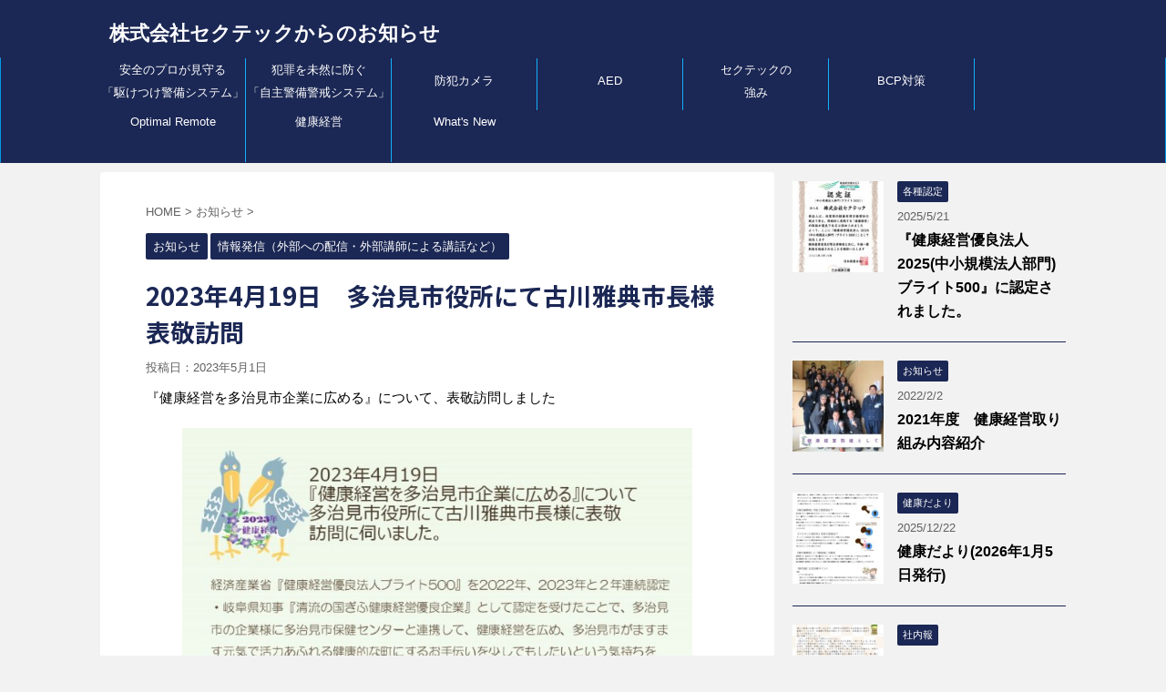

--- FILE ---
content_type: text/html; charset=UTF-8
request_url: https://security-house-tajimi.com/blog/2023/05/01/2023%E5%B9%B44%E6%9C%8819%E6%97%A5%E3%80%80%E5%A4%9A%E6%B2%BB%E8%A6%8B%E5%B8%82%E5%BD%B9%E6%89%80%E3%81%AB%E3%81%A6%E5%8F%A4%E5%B7%9D%E9%9B%85%E5%85%B8%E5%B8%82%E9%95%B7%E6%A7%98%E8%A1%A8%E6%95%AC/
body_size: 14500
content:
<!DOCTYPE html>
<!--[if lt IE 7]>
<html class="ie6" lang="ja"> <![endif]-->
<!--[if IE 7]>
<html class="i7" lang="ja"> <![endif]-->
<!--[if IE 8]>
<html class="ie" lang="ja"> <![endif]-->
<!--[if gt IE 8]><!-->
<html lang="ja" class="">
	<!--<![endif]-->
	<head prefix="og: http://ogp.me/ns# fb: http://ogp.me/ns/fb# article: http://ogp.me/ns/article#">
		<meta charset="UTF-8" >
		<meta name="viewport" content="width=device-width,initial-scale=1.0,user-scalable=no,viewport-fit=cover">
		<meta name="format-detection" content="telephone=no" >
		
		
		<link rel="alternate" type="application/rss+xml" title="株式会社セクテックからのお知らせ RSS Feed" href="https://security-house-tajimi.com/blog/feed/" />
		<link rel="pingback" href="https://security-house-tajimi.com/blog/xmlrpc.php" >
		<!--[if lt IE 9]>
		<script src="https://security-house-tajimi.com/blog/wp-content/themes/affinger5/js/html5shiv.js"></script>
		<![endif]-->
				<meta name='robots' content='max-image-preview:large' />
<title>2023年4月19日　多治見市役所にて古川雅典市長様表敬訪問 | 株式会社セクテックからのお知らせ</title>

<!-- All In One SEO Pack 3.7.0ob_start_detected [-1,-1] -->
<script type="application/ld+json" class="aioseop-schema">{"@context":"https://schema.org","@graph":[{"@type":"Organization","@id":"https://security-house-tajimi.com/blog/#organization","url":"https://security-house-tajimi.com/blog/","name":"株式会社セクテックからのお知らせ","sameAs":[]},{"@type":"WebSite","@id":"https://security-house-tajimi.com/blog/#website","url":"https://security-house-tajimi.com/blog/","name":"株式会社セクテックからのお知らせ","publisher":{"@id":"https://security-house-tajimi.com/blog/#organization"},"potentialAction":{"@type":"SearchAction","target":"https://security-house-tajimi.com/blog/?s={search_term_string}","query-input":"required name=search_term_string"}},{"@type":"WebPage","@id":"https://security-house-tajimi.com/blog/2023/05/01/2023%e5%b9%b44%e6%9c%8819%e6%97%a5%e3%80%80%e5%a4%9a%e6%b2%bb%e8%a6%8b%e5%b8%82%e5%bd%b9%e6%89%80%e3%81%ab%e3%81%a6%e5%8f%a4%e5%b7%9d%e9%9b%85%e5%85%b8%e5%b8%82%e9%95%b7%e6%a7%98%e8%a1%a8%e6%95%ac/#webpage","url":"https://security-house-tajimi.com/blog/2023/05/01/2023%e5%b9%b44%e6%9c%8819%e6%97%a5%e3%80%80%e5%a4%9a%e6%b2%bb%e8%a6%8b%e5%b8%82%e5%bd%b9%e6%89%80%e3%81%ab%e3%81%a6%e5%8f%a4%e5%b7%9d%e9%9b%85%e5%85%b8%e5%b8%82%e9%95%b7%e6%a7%98%e8%a1%a8%e6%95%ac/","inLanguage":"ja","name":"2023年4月19日　多治見市役所にて古川雅典市長様表敬訪問","isPartOf":{"@id":"https://security-house-tajimi.com/blog/#website"},"breadcrumb":{"@id":"https://security-house-tajimi.com/blog/2023/05/01/2023%e5%b9%b44%e6%9c%8819%e6%97%a5%e3%80%80%e5%a4%9a%e6%b2%bb%e8%a6%8b%e5%b8%82%e5%bd%b9%e6%89%80%e3%81%ab%e3%81%a6%e5%8f%a4%e5%b7%9d%e9%9b%85%e5%85%b8%e5%b8%82%e9%95%b7%e6%a7%98%e8%a1%a8%e6%95%ac/#breadcrumblist"},"image":{"@type":"ImageObject","@id":"https://security-house-tajimi.com/blog/2023/05/01/2023%e5%b9%b44%e6%9c%8819%e6%97%a5%e3%80%80%e5%a4%9a%e6%b2%bb%e8%a6%8b%e5%b8%82%e5%bd%b9%e6%89%80%e3%81%ab%e3%81%a6%e5%8f%a4%e5%b7%9d%e9%9b%85%e5%85%b8%e5%b8%82%e9%95%b7%e6%a7%98%e8%a1%a8%e6%95%ac/#primaryimage","url":"https://security-house-tajimi.com/blog/wp-content/uploads/2023/04/多治見市長表敬訪問（2023.4.19）.jpg","width":794,"height":1123},"primaryImageOfPage":{"@id":"https://security-house-tajimi.com/blog/2023/05/01/2023%e5%b9%b44%e6%9c%8819%e6%97%a5%e3%80%80%e5%a4%9a%e6%b2%bb%e8%a6%8b%e5%b8%82%e5%bd%b9%e6%89%80%e3%81%ab%e3%81%a6%e5%8f%a4%e5%b7%9d%e9%9b%85%e5%85%b8%e5%b8%82%e9%95%b7%e6%a7%98%e8%a1%a8%e6%95%ac/#primaryimage"},"datePublished":"2023-05-01T06:10:26+09:00","dateModified":"2023-05-01T06:18:31+09:00"},{"@type":"Article","@id":"https://security-house-tajimi.com/blog/2023/05/01/2023%e5%b9%b44%e6%9c%8819%e6%97%a5%e3%80%80%e5%a4%9a%e6%b2%bb%e8%a6%8b%e5%b8%82%e5%bd%b9%e6%89%80%e3%81%ab%e3%81%a6%e5%8f%a4%e5%b7%9d%e9%9b%85%e5%85%b8%e5%b8%82%e9%95%b7%e6%a7%98%e8%a1%a8%e6%95%ac/#article","isPartOf":{"@id":"https://security-house-tajimi.com/blog/2023/05/01/2023%e5%b9%b44%e6%9c%8819%e6%97%a5%e3%80%80%e5%a4%9a%e6%b2%bb%e8%a6%8b%e5%b8%82%e5%bd%b9%e6%89%80%e3%81%ab%e3%81%a6%e5%8f%a4%e5%b7%9d%e9%9b%85%e5%85%b8%e5%b8%82%e9%95%b7%e6%a7%98%e8%a1%a8%e6%95%ac/#webpage"},"author":{"@id":"https://security-house-tajimi.com/blog/author/security-house-tajimi/#author"},"headline":"2023年4月19日　多治見市役所にて古川雅典市長様表敬訪問","datePublished":"2023-05-01T06:10:26+09:00","dateModified":"2023-05-01T06:18:31+09:00","commentCount":0,"mainEntityOfPage":{"@id":"https://security-house-tajimi.com/blog/2023/05/01/2023%e5%b9%b44%e6%9c%8819%e6%97%a5%e3%80%80%e5%a4%9a%e6%b2%bb%e8%a6%8b%e5%b8%82%e5%bd%b9%e6%89%80%e3%81%ab%e3%81%a6%e5%8f%a4%e5%b7%9d%e9%9b%85%e5%85%b8%e5%b8%82%e9%95%b7%e6%a7%98%e8%a1%a8%e6%95%ac/#webpage"},"publisher":{"@id":"https://security-house-tajimi.com/blog/#organization"},"articleSection":"お知らせ, 情報発信（外部への配信・外部講師による講話など）","image":{"@type":"ImageObject","@id":"https://security-house-tajimi.com/blog/2023/05/01/2023%e5%b9%b44%e6%9c%8819%e6%97%a5%e3%80%80%e5%a4%9a%e6%b2%bb%e8%a6%8b%e5%b8%82%e5%bd%b9%e6%89%80%e3%81%ab%e3%81%a6%e5%8f%a4%e5%b7%9d%e9%9b%85%e5%85%b8%e5%b8%82%e9%95%b7%e6%a7%98%e8%a1%a8%e6%95%ac/#primaryimage","url":"https://security-house-tajimi.com/blog/wp-content/uploads/2023/04/多治見市長表敬訪問（2023.4.19）.jpg","width":794,"height":1123}},{"@type":"Person","@id":"https://security-house-tajimi.com/blog/author/security-house-tajimi/#author","name":"security-house-tajimi","sameAs":[],"image":{"@type":"ImageObject","@id":"https://security-house-tajimi.com/blog/#personlogo","url":"https://secure.gravatar.com/avatar/fa22e541671493ab0c27879f8fb5d59b?s=96&d=mm&r=g","width":96,"height":96,"caption":"security-house-tajimi"}},{"@type":"BreadcrumbList","@id":"https://security-house-tajimi.com/blog/2023/05/01/2023%e5%b9%b44%e6%9c%8819%e6%97%a5%e3%80%80%e5%a4%9a%e6%b2%bb%e8%a6%8b%e5%b8%82%e5%bd%b9%e6%89%80%e3%81%ab%e3%81%a6%e5%8f%a4%e5%b7%9d%e9%9b%85%e5%85%b8%e5%b8%82%e9%95%b7%e6%a7%98%e8%a1%a8%e6%95%ac/#breadcrumblist","itemListElement":[{"@type":"ListItem","position":1,"item":{"@type":"WebPage","@id":"https://security-house-tajimi.com/blog/","url":"https://security-house-tajimi.com/blog/","name":"株式会社セクテックからのお知らせ"}},{"@type":"ListItem","position":2,"item":{"@type":"WebPage","@id":"https://security-house-tajimi.com/blog/2023/05/01/2023%e5%b9%b44%e6%9c%8819%e6%97%a5%e3%80%80%e5%a4%9a%e6%b2%bb%e8%a6%8b%e5%b8%82%e5%bd%b9%e6%89%80%e3%81%ab%e3%81%a6%e5%8f%a4%e5%b7%9d%e9%9b%85%e5%85%b8%e5%b8%82%e9%95%b7%e6%a7%98%e8%a1%a8%e6%95%ac/","url":"https://security-house-tajimi.com/blog/2023/05/01/2023%e5%b9%b44%e6%9c%8819%e6%97%a5%e3%80%80%e5%a4%9a%e6%b2%bb%e8%a6%8b%e5%b8%82%e5%bd%b9%e6%89%80%e3%81%ab%e3%81%a6%e5%8f%a4%e5%b7%9d%e9%9b%85%e5%85%b8%e5%b8%82%e9%95%b7%e6%a7%98%e8%a1%a8%e6%95%ac/","name":"2023年4月19日　多治見市役所にて古川雅典市長様表敬訪問"}}]}]}</script>
<link rel="canonical" href="https://security-house-tajimi.com/blog/2023/05/01/2023年4月19日　多治見市役所にて古川雅典市長様表敬/" />
			<script type="text/javascript" >
				window.ga=window.ga||function(){(ga.q=ga.q||[]).push(arguments)};ga.l=+new Date;
				ga('create', 'UA-87583726-38', 'auto');
				// Plugins
				
				ga('send', 'pageview');
			</script>
			<script async src="https://www.google-analytics.com/analytics.js"></script>
			<!-- All In One SEO Pack -->
<link rel='dns-prefetch' href='//ajax.googleapis.com' />
<link rel='dns-prefetch' href='//s.w.org' />
		<script type="text/javascript">
			window._wpemojiSettings = {"baseUrl":"https:\/\/s.w.org\/images\/core\/emoji\/13.0.1\/72x72\/","ext":".png","svgUrl":"https:\/\/s.w.org\/images\/core\/emoji\/13.0.1\/svg\/","svgExt":".svg","source":{"concatemoji":"https:\/\/security-house-tajimi.com\/blog\/wp-includes\/js\/wp-emoji-release.min.js?ver=5.7.2"}};
			!function(e,a,t){var n,r,o,i=a.createElement("canvas"),p=i.getContext&&i.getContext("2d");function s(e,t){var a=String.fromCharCode;p.clearRect(0,0,i.width,i.height),p.fillText(a.apply(this,e),0,0);e=i.toDataURL();return p.clearRect(0,0,i.width,i.height),p.fillText(a.apply(this,t),0,0),e===i.toDataURL()}function c(e){var t=a.createElement("script");t.src=e,t.defer=t.type="text/javascript",a.getElementsByTagName("head")[0].appendChild(t)}for(o=Array("flag","emoji"),t.supports={everything:!0,everythingExceptFlag:!0},r=0;r<o.length;r++)t.supports[o[r]]=function(e){if(!p||!p.fillText)return!1;switch(p.textBaseline="top",p.font="600 32px Arial",e){case"flag":return s([127987,65039,8205,9895,65039],[127987,65039,8203,9895,65039])?!1:!s([55356,56826,55356,56819],[55356,56826,8203,55356,56819])&&!s([55356,57332,56128,56423,56128,56418,56128,56421,56128,56430,56128,56423,56128,56447],[55356,57332,8203,56128,56423,8203,56128,56418,8203,56128,56421,8203,56128,56430,8203,56128,56423,8203,56128,56447]);case"emoji":return!s([55357,56424,8205,55356,57212],[55357,56424,8203,55356,57212])}return!1}(o[r]),t.supports.everything=t.supports.everything&&t.supports[o[r]],"flag"!==o[r]&&(t.supports.everythingExceptFlag=t.supports.everythingExceptFlag&&t.supports[o[r]]);t.supports.everythingExceptFlag=t.supports.everythingExceptFlag&&!t.supports.flag,t.DOMReady=!1,t.readyCallback=function(){t.DOMReady=!0},t.supports.everything||(n=function(){t.readyCallback()},a.addEventListener?(a.addEventListener("DOMContentLoaded",n,!1),e.addEventListener("load",n,!1)):(e.attachEvent("onload",n),a.attachEvent("onreadystatechange",function(){"complete"===a.readyState&&t.readyCallback()})),(n=t.source||{}).concatemoji?c(n.concatemoji):n.wpemoji&&n.twemoji&&(c(n.twemoji),c(n.wpemoji)))}(window,document,window._wpemojiSettings);
		</script>
		<style type="text/css">
img.wp-smiley,
img.emoji {
	display: inline !important;
	border: none !important;
	box-shadow: none !important;
	height: 1em !important;
	width: 1em !important;
	margin: 0 .07em !important;
	vertical-align: -0.1em !important;
	background: none !important;
	padding: 0 !important;
}
</style>
	<link rel='stylesheet' id='wp-block-library-css'  href='https://security-house-tajimi.com/blog/wp-includes/css/dist/block-library/style.min.css?ver=5.7.2' type='text/css' media='all' />
<link rel='stylesheet' id='normalize-css'  href='https://security-house-tajimi.com/blog/wp-content/themes/affinger5/css/normalize.css?ver=1.5.9' type='text/css' media='all' />
<link rel='stylesheet' id='font-awesome-css'  href='https://security-house-tajimi.com/blog/wp-content/themes/affinger5/css/fontawesome/css/font-awesome.min.css?ver=4.7.0' type='text/css' media='all' />
<link rel='stylesheet' id='font-awesome-animation-css'  href='https://security-house-tajimi.com/blog/wp-content/themes/affinger5/css/fontawesome/css/font-awesome-animation.min.css?ver=5.7.2' type='text/css' media='all' />
<link rel='stylesheet' id='st_svg-css'  href='https://security-house-tajimi.com/blog/wp-content/themes/affinger5/st_svg/style.css?ver=5.7.2' type='text/css' media='all' />
<link rel='stylesheet' id='slick-css'  href='https://security-house-tajimi.com/blog/wp-content/themes/affinger5/vendor/slick/slick.css?ver=1.8.0' type='text/css' media='all' />
<link rel='stylesheet' id='slick-theme-css'  href='https://security-house-tajimi.com/blog/wp-content/themes/affinger5/vendor/slick/slick-theme.css?ver=1.8.0' type='text/css' media='all' />
<link rel='stylesheet' id='fonts-googleapis-roundedmplus1c-css'  href='//fonts.googleapis.com/earlyaccess/roundedmplus1c.css?ver=5.7.2' type='text/css' media='all' />
<link rel='stylesheet' id='fonts-googleapis-notosansjp-css'  href='//fonts.googleapis.com/earlyaccess/notosansjp.css?ver=5.7.2' type='text/css' media='all' />
<link rel='stylesheet' id='fonts-googleapis-lato700-css'  href='//fonts.googleapis.com/css?family=Lato%3A700&#038;ver=5.7.2' type='text/css' media='all' />
<link rel='stylesheet' id='fonts-googleapis-montserrat-css'  href='//fonts.googleapis.com/css?family=Montserrat%3A400&#038;ver=5.7.2' type='text/css' media='all' />
<link rel='stylesheet' id='style-css'  href='https://security-house-tajimi.com/blog/wp-content/themes/affinger5/style.css?ver=5.7.2' type='text/css' media='all' />
<link rel='stylesheet' id='single-css'  href='https://security-house-tajimi.com/blog/wp-content/themes/affinger5/st-rankcss.php' type='text/css' media='all' />
<link rel='stylesheet' id='fancybox-css'  href='https://security-house-tajimi.com/blog/wp-content/plugins/easy-fancybox/css/jquery.fancybox.min.css?ver=1.3.24' type='text/css' media='screen' />
<link rel='stylesheet' id='st-themecss-css'  href='https://security-house-tajimi.com/blog/wp-content/themes/affinger5/st-themecss-loader.php?ver=5.7.2' type='text/css' media='all' />
<script type='text/javascript' src='//ajax.googleapis.com/ajax/libs/jquery/1.11.3/jquery.min.js?ver=1.11.3' id='jquery-js'></script>
<link rel="https://api.w.org/" href="https://security-house-tajimi.com/blog/wp-json/" /><link rel="alternate" type="application/json" href="https://security-house-tajimi.com/blog/wp-json/wp/v2/posts/1714" /><link rel='shortlink' href='https://security-house-tajimi.com/blog/?p=1714' />
<link rel="alternate" type="application/json+oembed" href="https://security-house-tajimi.com/blog/wp-json/oembed/1.0/embed?url=https%3A%2F%2Fsecurity-house-tajimi.com%2Fblog%2F2023%2F05%2F01%2F2023%25e5%25b9%25b44%25e6%259c%258819%25e6%2597%25a5%25e3%2580%2580%25e5%25a4%259a%25e6%25b2%25bb%25e8%25a6%258b%25e5%25b8%2582%25e5%25bd%25b9%25e6%2589%2580%25e3%2581%25ab%25e3%2581%25a6%25e5%258f%25a4%25e5%25b7%259d%25e9%259b%2585%25e5%2585%25b8%25e5%25b8%2582%25e9%2595%25b7%25e6%25a7%2598%25e8%25a1%25a8%25e6%2595%25ac%2F" />
<link rel="alternate" type="text/xml+oembed" href="https://security-house-tajimi.com/blog/wp-json/oembed/1.0/embed?url=https%3A%2F%2Fsecurity-house-tajimi.com%2Fblog%2F2023%2F05%2F01%2F2023%25e5%25b9%25b44%25e6%259c%258819%25e6%2597%25a5%25e3%2580%2580%25e5%25a4%259a%25e6%25b2%25bb%25e8%25a6%258b%25e5%25b8%2582%25e5%25bd%25b9%25e6%2589%2580%25e3%2581%25ab%25e3%2581%25a6%25e5%258f%25a4%25e5%25b7%259d%25e9%259b%2585%25e5%2585%25b8%25e5%25b8%2582%25e9%2595%25b7%25e6%25a7%2598%25e8%25a1%25a8%25e6%2595%25ac%2F&#038;format=xml" />
<meta name="robots" content="index, follow" />
<link rel="canonical" href="https://security-house-tajimi.com/blog/2023/05/01/2023%e5%b9%b44%e6%9c%8819%e6%97%a5%e3%80%80%e5%a4%9a%e6%b2%bb%e8%a6%8b%e5%b8%82%e5%bd%b9%e6%89%80%e3%81%ab%e3%81%a6%e5%8f%a4%e5%b7%9d%e9%9b%85%e5%85%b8%e5%b8%82%e9%95%b7%e6%a7%98%e8%a1%a8%e6%95%ac/" />
<style type="text/css" id="custom-background-css">
body.custom-background { background-color: #f2f2f2; }
</style>
	<link rel="icon" href="https://security-house-tajimi.com/blog/wp-content/uploads/2020/05/header_logo-60x60.png" sizes="32x32" />
<link rel="icon" href="https://security-house-tajimi.com/blog/wp-content/uploads/2020/05/header_logo.png" sizes="192x192" />
<link rel="apple-touch-icon" href="https://security-house-tajimi.com/blog/wp-content/uploads/2020/05/header_logo.png" />
<meta name="msapplication-TileImage" content="https://security-house-tajimi.com/blog/wp-content/uploads/2020/05/header_logo.png" />
		<style type="text/css" id="wp-custom-css">
			
header .smanone ul.menu li a {

    line-height: 25px;
}
header .smanone ul.menu li.menu-item-15 a,header .smanone ul.menu li.menu-item-16 a,header .smanone ul.menu li.menu-item-18 a {
	    line-height: 50px;
}

header .smanone ul.menu li {

    height: 57px;
}
		</style>
								


<script>
jQuery(function(){
    jQuery('.st-btn-open').click(function(){
        jQuery(this).next('.st-slidebox').stop(true, true).slideToggle();
    });
});
</script>


<script>
	jQuery(function(){
		jQuery("#toc_container:not(:has(ul ul))").addClass("only-toc");
		jQuery(".st-ac-box ul:has(.cat-item)").each(function(){
			jQuery(this).addClass("st-ac-cat");
		});
	});
</script>

<script>
	jQuery(function(){
					});
</script>
		
		<!-- Global site tag (gtag.js) - Google Analytics -->
		<script async src="https://www.googletagmanager.com/gtag/js?id=UA-87583726-38"></script>
		<script>
		window.dataLayer = window.dataLayer || [];
		function gtag(){dataLayer.push(arguments);}
		gtag('js', new Date());

		gtag('config', 'UA-87583726-38');
		</script>

		<!-- Global site tag (gtag.js) - Google Analytics -->
		<script async src="https://www.googletagmanager.com/gtag/js?id=G-GGEC7T908H"></script>
		<script>
		window.dataLayer = window.dataLayer || [];
		function gtag(){dataLayer.push(arguments);}
		gtag('js', new Date());

		gtag('config', 'G-GGEC7T908H');
		</script>
	</head>
	<body data-rsssl=1 class="post-template-default single single-post postid-1714 single-format-standard custom-background not-front-page" >
				<div id="st-ami">
				<div id="wrapper" class="">
				<div id="wrapper-in">
					<header id="">
						<div id="headbox-bg">
							<div class="clearfix" id="headbox">
										<nav id="s-navi" class="pcnone">
			<dl class="acordion">
				<dt class="trigger">
					<p class="acordion_button"><span class="op"><i class="fa st-svg-menu"></i></span></p>
		
					<!-- 追加メニュー -->
					
					<!-- 追加メニュー2 -->
					
						</dt>

				<dd class="acordion_tree">
					<div class="acordion_tree_content">

						

														<div class="menu-%e3%83%98%e3%83%83%e3%83%80%e3%83%bc%e3%81%ae%e3%83%a1%e3%83%8b%e3%83%a5%e3%83%bc-container"><ul id="menu-%e3%83%98%e3%83%83%e3%83%80%e3%83%bc%e3%81%ae%e3%83%a1%e3%83%8b%e3%83%a5%e3%83%bc" class="menu"><li id="menu-item-13" class="menu-item menu-item-type-custom menu-item-object-custom menu-item-13"><a href="https://security-house-tajimi.com/kaketsuke.html"><span class="menu-item-label">安全のプロが見守る<br>「駆けつけ警備システム」</span></a></li>
<li id="menu-item-14" class="menu-item menu-item-type-custom menu-item-object-custom menu-item-14"><a href="https://security-house-tajimi.com/next.html"><span class="menu-item-label">犯罪を未然に防ぐ<br>「自主警備警戒システム」</span></a></li>
<li id="menu-item-15" class="menu-item menu-item-type-custom menu-item-object-custom menu-item-15"><a href="https://security-house-tajimi.com/camera.html"><span class="menu-item-label">防犯カメラ</span></a></li>
<li id="menu-item-16" class="menu-item menu-item-type-custom menu-item-object-custom menu-item-16"><a href="https://security-house-tajimi.com/aed.html"><span class="menu-item-label">AED</span></a></li>
<li id="menu-item-17" class="menu-item menu-item-type-custom menu-item-object-custom menu-item-17"><a href="https://security-house-tajimi.com/index.html#strength"><span class="menu-item-label">セクテックの<br>強み</span></a></li>
<li id="menu-item-18" class="menu-item menu-item-type-custom menu-item-object-custom menu-item-18"><a href="http://security-house-tajimi.com/bps.html"><span class="menu-item-label">BCP対策</span></a></li>
<li id="menu-item-195" class="menu-item menu-item-type-custom menu-item-object-custom menu-item-195"><a href="http://r03.oprc.jp/orb/"><span class="menu-item-label">Optimal Remote</span></a></li>
<li id="menu-item-1679" class="menu-item menu-item-type-custom menu-item-object-custom menu-item-home menu-item-1679"><a href="https://security-house-tajimi.com/blog/"><span class="menu-item-label">健康経営</span></a></li>
<li id="menu-item-1680" class="menu-item menu-item-type-custom menu-item-object-custom menu-item-1680"><a href="https://security-house-tajimi.com/news/"><span class="menu-item-label">What's New</span></a></li>
</ul></div>							<div class="clear"></div>

						
					</div>
				</dd>
			</dl>
		</nav>
										<div id="header-l">
										
            
			
				<!-- キャプション -->
				                
					              		 	 <p class="descr sitenametop">
               		     	               			 </p>
					                    
				                
				<!-- ロゴ又はブログ名 -->
				              		  <p class="sitename"><a href="https://security-house-tajimi.com/blog/">
                  		                      		    株式会社セクテックからのお知らせ                   		               		  </a></p>
            					<!-- ロゴ又はブログ名ここまで -->

			    
		
    									</div><!-- /#header-l -->
								<div id="header-r" class="smanone">
																		
								</div><!-- /#header-r -->
							</div><!-- /#headbox-bg -->
						</div><!-- /#headbox clearfix -->
						
						
											
<div id="gazou-wide">
			<div id="st-menubox">
			<div id="st-menuwide">
				<nav class="smanone clearfix"><ul id="menu-%e3%83%98%e3%83%83%e3%83%80%e3%83%bc%e3%81%ae%e3%83%a1%e3%83%8b%e3%83%a5%e3%83%bc-1" class="menu"><li class="menu-item menu-item-type-custom menu-item-object-custom menu-item-13"><a href="https://security-house-tajimi.com/kaketsuke.html">安全のプロが見守る<br>「駆けつけ警備システム」</a></li>
<li class="menu-item menu-item-type-custom menu-item-object-custom menu-item-14"><a href="https://security-house-tajimi.com/next.html">犯罪を未然に防ぐ<br>「自主警備警戒システム」</a></li>
<li class="menu-item menu-item-type-custom menu-item-object-custom menu-item-15"><a href="https://security-house-tajimi.com/camera.html">防犯カメラ</a></li>
<li class="menu-item menu-item-type-custom menu-item-object-custom menu-item-16"><a href="https://security-house-tajimi.com/aed.html">AED</a></li>
<li class="menu-item menu-item-type-custom menu-item-object-custom menu-item-17"><a href="https://security-house-tajimi.com/index.html#strength">セクテックの<br>強み</a></li>
<li class="menu-item menu-item-type-custom menu-item-object-custom menu-item-18"><a href="http://security-house-tajimi.com/bps.html">BCP対策</a></li>
<li class="menu-item menu-item-type-custom menu-item-object-custom menu-item-195"><a href="http://r03.oprc.jp/orb/">Optimal Remote</a></li>
<li class="menu-item menu-item-type-custom menu-item-object-custom menu-item-home menu-item-1679"><a href="https://security-house-tajimi.com/blog/">健康経営</a></li>
<li class="menu-item menu-item-type-custom menu-item-object-custom menu-item-1680"><a href="https://security-house-tajimi.com/news/">What's New</a></li>
</ul></nav>			</div>
		</div>
				</div>
					
					
					</header>

					

					<div id="content-w">

					
					
<div id="content" class="clearfix">
	<div id="contentInner">

		<main>
			<article>
				<div id="post-1714" class="st-post post-1714 post type-post status-publish format-standard has-post-thumbnail hentry category-news category-transmission_information">

			
									

					<!--ぱんくず -->
					<div id="breadcrumb">
					<ol itemscope itemtype="http://schema.org/BreadcrumbList">
							 <li itemprop="itemListElement" itemscope
      itemtype="http://schema.org/ListItem"><a href="https://security-house-tajimi.com/blog" itemprop="item"><span itemprop="name">HOME</span></a> > <meta itemprop="position" content="1" /></li>
													<li itemprop="itemListElement" itemscope
      itemtype="http://schema.org/ListItem"><a href="https://security-house-tajimi.com/blog/category/news/" itemprop="item">
							<span itemprop="name">お知らせ</span> </a> &gt;<meta itemprop="position" content="2" /></li> 
											</ol>
					</div>
					<!--/ ぱんくず -->

					<!--ループ開始 -->
										
										<p class="st-catgroup">
					<a href="https://security-house-tajimi.com/blog/category/news/" title="View all posts in お知らせ" rel="category tag"><span class="catname st-catid1">お知らせ</span></a> <a href="https://security-house-tajimi.com/blog/category/transmission_information/" title="View all posts in 情報発信（外部への配信・外部講師による講話など）" rel="category tag"><span class="catname st-catid9">情報発信（外部への配信・外部講師による講話など）</span></a>					</p>
									

					<h1 class="entry-title">2023年4月19日　多治見市役所にて古川雅典市長様表敬訪問</h1>

					<div class="blogbox ">
						<p><span class="kdate">
															投稿日：<time class="updated" datetime="2023-05-01T15:10:26+0900">2023年5月1日</time>
													</span></p>
					</div>

					
					<div class="mainbox">
						<div id="nocopy" ><!-- コピー禁止エリアここから -->
																										
							<div class="entry-content">
								
<p>『健康経営を多治見市企業に広める』について、表敬訪問しました</p>



<figure class="wp-block-image size-large"><img loading="lazy" width="724" height="1024" src="https://security-house-tajimi.com/blog/wp-content/uploads/2023/04/多治見市長表敬訪問（2023.4.19）-724x1024.jpg" alt="" class="wp-image-1689" srcset="https://security-house-tajimi.com/blog/wp-content/uploads/2023/04/多治見市長表敬訪問（2023.4.19）-724x1024.jpg 724w, https://security-house-tajimi.com/blog/wp-content/uploads/2023/04/多治見市長表敬訪問（2023.4.19）-212x300.jpg 212w, https://security-house-tajimi.com/blog/wp-content/uploads/2023/04/多治見市長表敬訪問（2023.4.19）-768x1086.jpg 768w, https://security-house-tajimi.com/blog/wp-content/uploads/2023/04/多治見市長表敬訪問（2023.4.19）.jpg 794w" sizes="(max-width: 724px) 100vw, 724px" /></figure>
							</div>
						</div><!-- コピー禁止エリアここまで -->

												
					<div class="adbox">
				
							        
	
									<div style="padding-top:10px;">
						
							        
	
					</div>
							</div>
		
        
	

						
					</div><!-- .mainboxここまで -->

												
	<div class="sns ">
	<ul class="clearfix">
		<!--ツイートボタン-->
		<li class="twitter"> 
		<a rel="nofollow" onclick="window.open('//twitter.com/intent/tweet?url=https%3A%2F%2Fsecurity-house-tajimi.com%2Fblog%2F2023%2F05%2F01%2F2023%25e5%25b9%25b44%25e6%259c%258819%25e6%2597%25a5%25e3%2580%2580%25e5%25a4%259a%25e6%25b2%25bb%25e8%25a6%258b%25e5%25b8%2582%25e5%25bd%25b9%25e6%2589%2580%25e3%2581%25ab%25e3%2581%25a6%25e5%258f%25a4%25e5%25b7%259d%25e9%259b%2585%25e5%2585%25b8%25e5%25b8%2582%25e9%2595%25b7%25e6%25a7%2598%25e8%25a1%25a8%25e6%2595%25ac%2F&text=2023%E5%B9%B44%E6%9C%8819%E6%97%A5%E3%80%80%E5%A4%9A%E6%B2%BB%E8%A6%8B%E5%B8%82%E5%BD%B9%E6%89%80%E3%81%AB%E3%81%A6%E5%8F%A4%E5%B7%9D%E9%9B%85%E5%85%B8%E5%B8%82%E9%95%B7%E6%A7%98%E8%A1%A8%E6%95%AC%E8%A8%AA%E5%95%8F&tw_p=tweetbutton', '', 'width=500,height=450'); return false;"><i class="fa fa-twitter"></i><span class="snstext " >Twitter</span></a>
		</li>

		<!--シェアボタン-->      
		<li class="facebook">
		<a href="//www.facebook.com/sharer.php?src=bm&u=https%3A%2F%2Fsecurity-house-tajimi.com%2Fblog%2F2023%2F05%2F01%2F2023%25e5%25b9%25b44%25e6%259c%258819%25e6%2597%25a5%25e3%2580%2580%25e5%25a4%259a%25e6%25b2%25bb%25e8%25a6%258b%25e5%25b8%2582%25e5%25bd%25b9%25e6%2589%2580%25e3%2581%25ab%25e3%2581%25a6%25e5%258f%25a4%25e5%25b7%259d%25e9%259b%2585%25e5%2585%25b8%25e5%25b8%2582%25e9%2595%25b7%25e6%25a7%2598%25e8%25a1%25a8%25e6%2595%25ac%2F&t=2023%E5%B9%B44%E6%9C%8819%E6%97%A5%E3%80%80%E5%A4%9A%E6%B2%BB%E8%A6%8B%E5%B8%82%E5%BD%B9%E6%89%80%E3%81%AB%E3%81%A6%E5%8F%A4%E5%B7%9D%E9%9B%85%E5%85%B8%E5%B8%82%E9%95%B7%E6%A7%98%E8%A1%A8%E6%95%AC%E8%A8%AA%E5%95%8F" target="_blank" rel="nofollow"><i class="fa fa-facebook"></i><span class="snstext " >Share</span>
		</a>
		</li>

		<!--Google+1ボタン-->
		<li class="googleplus">
		<a href="//plus.google.com/share?url=https%3A%2F%2Fsecurity-house-tajimi.com%2Fblog%2F2023%2F05%2F01%2F2023%25e5%25b9%25b44%25e6%259c%258819%25e6%2597%25a5%25e3%2580%2580%25e5%25a4%259a%25e6%25b2%25bb%25e8%25a6%258b%25e5%25b8%2582%25e5%25bd%25b9%25e6%2589%2580%25e3%2581%25ab%25e3%2581%25a6%25e5%258f%25a4%25e5%25b7%259d%25e9%259b%2585%25e5%2585%25b8%25e5%25b8%2582%25e9%2595%25b7%25e6%25a7%2598%25e8%25a1%25a8%25e6%2595%25ac%2F" target="_blank" rel="nofollow"><i class="fa fa-google-plus"></i><span class="snstext " >Google+</span></a>
		</li>

		<!--ポケットボタン-->      
		<li class="pocket">
		<a rel="nofollow" onclick="window.open('//getpocket.com/edit?url=https%3A%2F%2Fsecurity-house-tajimi.com%2Fblog%2F2023%2F05%2F01%2F2023%25e5%25b9%25b44%25e6%259c%258819%25e6%2597%25a5%25e3%2580%2580%25e5%25a4%259a%25e6%25b2%25bb%25e8%25a6%258b%25e5%25b8%2582%25e5%25bd%25b9%25e6%2589%2580%25e3%2581%25ab%25e3%2581%25a6%25e5%258f%25a4%25e5%25b7%259d%25e9%259b%2585%25e5%2585%25b8%25e5%25b8%2582%25e9%2595%25b7%25e6%25a7%2598%25e8%25a1%25a8%25e6%2595%25ac%2F&title=2023%E5%B9%B44%E6%9C%8819%E6%97%A5%E3%80%80%E5%A4%9A%E6%B2%BB%E8%A6%8B%E5%B8%82%E5%BD%B9%E6%89%80%E3%81%AB%E3%81%A6%E5%8F%A4%E5%B7%9D%E9%9B%85%E5%85%B8%E5%B8%82%E9%95%B7%E6%A7%98%E8%A1%A8%E6%95%AC%E8%A8%AA%E5%95%8F', '', 'width=500,height=350'); return false;"><i class="fa fa-get-pocket"></i><span class="snstext " >Pocket</span></a></li>

		<!--はてブボタン-->  
		<li class="hatebu">       
			<a href="//b.hatena.ne.jp/entry/https://security-house-tajimi.com/blog/2023/05/01/2023%e5%b9%b44%e6%9c%8819%e6%97%a5%e3%80%80%e5%a4%9a%e6%b2%bb%e8%a6%8b%e5%b8%82%e5%bd%b9%e6%89%80%e3%81%ab%e3%81%a6%e5%8f%a4%e5%b7%9d%e9%9b%85%e5%85%b8%e5%b8%82%e9%95%b7%e6%a7%98%e8%a1%a8%e6%95%ac/" class="hatena-bookmark-button" data-hatena-bookmark-layout="simple" title="2023年4月19日　多治見市役所にて古川雅典市長様表敬訪問" rel="nofollow"><i class="fa st-svg-hateb"></i><span class="snstext " >Hatena</span>
			</a><script type="text/javascript" src="//b.st-hatena.com/js/bookmark_button.js" charset="utf-8" async="async"></script>

		</li>

		<!--LINEボタン-->   
		<li class="line">
		<a href="//line.me/R/msg/text/?2023%E5%B9%B44%E6%9C%8819%E6%97%A5%E3%80%80%E5%A4%9A%E6%B2%BB%E8%A6%8B%E5%B8%82%E5%BD%B9%E6%89%80%E3%81%AB%E3%81%A6%E5%8F%A4%E5%B7%9D%E9%9B%85%E5%85%B8%E5%B8%82%E9%95%B7%E6%A7%98%E8%A1%A8%E6%95%AC%E8%A8%AA%E5%95%8F%0Ahttps%3A%2F%2Fsecurity-house-tajimi.com%2Fblog%2F2023%2F05%2F01%2F2023%25e5%25b9%25b44%25e6%259c%258819%25e6%2597%25a5%25e3%2580%2580%25e5%25a4%259a%25e6%25b2%25bb%25e8%25a6%258b%25e5%25b8%2582%25e5%25bd%25b9%25e6%2589%2580%25e3%2581%25ab%25e3%2581%25a6%25e5%258f%25a4%25e5%25b7%259d%25e9%259b%2585%25e5%2585%25b8%25e5%25b8%2582%25e9%2595%25b7%25e6%25a7%2598%25e8%25a1%25a8%25e6%2595%25ac%2F" target="_blank" rel="nofollow"><i class="fa fa-comment" aria-hidden="true"></i><span class="snstext" >LINE</span></a>
		</li>     
	</ul>

	</div> 

													
													<p class="tagst">
								<i class="fa fa-folder-open-o" aria-hidden="true"></i>-<a href="https://security-house-tajimi.com/blog/category/news/" rel="category tag">お知らせ</a>, <a href="https://security-house-tajimi.com/blog/category/transmission_information/" rel="category tag">情報発信（外部への配信・外部講師による講話など）</a><br/>
															</p>
						
					<aside>

						<p class="author" style="display:none;"><a href="https://security-house-tajimi.com/blog/author/security-house-tajimi/" title="security-house-tajimi" class="vcard author"><span class="fn">author</span></a></p>
												<!--ループ終了-->
																									<!--関連記事-->
						
			<h4 class="point"><span class="point-in">関連記事</span></h4>
<div class="kanren ">
										<dl class="clearfix">
				<dt><a href="https://security-house-tajimi.com/blog/2025/05/28/2025%e5%b9%b45%e6%9c%8827%e6%97%a5%e3%80%80ikigai%e3%80%80works%e6%a0%aa%e5%bc%8f%e4%bc%9a%e7%a4%be%e3%80%80%e7%86%8a%e5%80%89%e5%88%a9%e5%92%8c%e6%a7%98%e3%81%a8%e5%af%be%e8%ab%87%e3%81%84%e3%81%9f/">
						
																<img width="150" height="150" src="https://security-house-tajimi.com/blog/wp-content/uploads/2025/06/2025年5月27日-150x150.jpg" class="attachment-thumbnail size-thumbnail wp-post-image" alt="" loading="lazy" srcset="https://security-house-tajimi.com/blog/wp-content/uploads/2025/06/2025年5月27日-150x150.jpg 150w, https://security-house-tajimi.com/blog/wp-content/uploads/2025/06/2025年5月27日-100x100.jpg 100w, https://security-house-tajimi.com/blog/wp-content/uploads/2025/06/2025年5月27日-300x300.jpg 300w, https://security-house-tajimi.com/blog/wp-content/uploads/2025/06/2025年5月27日-400x400.jpg 400w, https://security-house-tajimi.com/blog/wp-content/uploads/2025/06/2025年5月27日-794x795.jpg 794w, https://security-house-tajimi.com/blog/wp-content/uploads/2025/06/2025年5月27日-60x60.jpg 60w" sizes="(max-width: 150px) 100vw, 150px" />							
											</a></dt>
				<dd>
					
		<p class="st-catgroup itiran-category">
		<a href="https://security-house-tajimi.com/blog/category/transmission_information/" title="View all posts in 情報発信（外部への配信・外部講師による講話など）" rel="category tag"><span class="catname st-catid9">情報発信（外部への配信・外部講師による講話など）</span></a>		</p>

					<h5 class="kanren-t">
						<a href="https://security-house-tajimi.com/blog/2025/05/28/2025%e5%b9%b45%e6%9c%8827%e6%97%a5%e3%80%80ikigai%e3%80%80works%e6%a0%aa%e5%bc%8f%e4%bc%9a%e7%a4%be%e3%80%80%e7%86%8a%e5%80%89%e5%88%a9%e5%92%8c%e6%a7%98%e3%81%a8%e5%af%be%e8%ab%87%e3%81%84%e3%81%9f/">
							2025年5月27日　IKIGAI　WORKS株式会社　熊倉利和様と対談いたしました						</a></h5>

						<div class="st-excerpt smanone">
			</div>

				</dd>
			</dl>
								<dl class="clearfix">
				<dt><a href="https://security-house-tajimi.com/blog/2023/04/27/2023%e5%b9%b44%e6%9c%885%e6%97%a5%e3%80%80%e3%83%9e%e3%83%9f%e3%83%bc%e3%83%99%e3%82%a2%e4%bf%9d%e8%82%b2%e5%9c%92%e3%80%80%e3%81%86%e3%81%88%e3%81%a0%e3%81%8d%e3%81%9f%e6%a7%98%e3%80%80aed%e8%ac%9b/">
						
																<img width="150" height="150" src="https://security-house-tajimi.com/blog/wp-content/uploads/2024/06/2023年4月5日　マミーベアうえだきた様-150x150.jpg" class="attachment-thumbnail size-thumbnail wp-post-image" alt="" loading="lazy" srcset="https://security-house-tajimi.com/blog/wp-content/uploads/2024/06/2023年4月5日　マミーベアうえだきた様-150x150.jpg 150w, https://security-house-tajimi.com/blog/wp-content/uploads/2024/06/2023年4月5日　マミーベアうえだきた様-100x100.jpg 100w, https://security-house-tajimi.com/blog/wp-content/uploads/2024/06/2023年4月5日　マミーベアうえだきた様-300x300.jpg 300w, https://security-house-tajimi.com/blog/wp-content/uploads/2024/06/2023年4月5日　マミーベアうえだきた様-400x400.jpg 400w, https://security-house-tajimi.com/blog/wp-content/uploads/2024/06/2023年4月5日　マミーベアうえだきた様-794x795.jpg 794w, https://security-house-tajimi.com/blog/wp-content/uploads/2024/06/2023年4月5日　マミーベアうえだきた様-60x60.jpg 60w" sizes="(max-width: 150px) 100vw, 150px" />							
											</a></dt>
				<dd>
					
		<p class="st-catgroup itiran-category">
		<a href="https://security-house-tajimi.com/blog/category/transmission_information/" title="View all posts in 情報発信（外部への配信・外部講師による講話など）" rel="category tag"><span class="catname st-catid9">情報発信（外部への配信・外部講師による講話など）</span></a>		</p>

					<h5 class="kanren-t">
						<a href="https://security-house-tajimi.com/blog/2023/04/27/2023%e5%b9%b44%e6%9c%885%e6%97%a5%e3%80%80%e3%83%9e%e3%83%9f%e3%83%bc%e3%83%99%e3%82%a2%e4%bf%9d%e8%82%b2%e5%9c%92%e3%80%80%e3%81%86%e3%81%88%e3%81%a0%e3%81%8d%e3%81%9f%e6%a7%98%e3%80%80aed%e8%ac%9b/">
							2023年4月5日　マミーベア保育園　うえだきた様　AED講習を実施しました						</a></h5>

						<div class="st-excerpt smanone">
		<p>AED(自動体外式除細動器)の講習を行いました</p>
	</div>

				</dd>
			</dl>
								<dl class="clearfix">
				<dt><a href="https://security-house-tajimi.com/blog/2025/05/31/2025%e5%b9%b45%e6%9c%8830%e6%97%a5%e3%80%80%e4%b8%ad%e9%83%a8%e7%b5%8c%e6%b8%88%e6%96%b0%e8%81%9e%e7%a4%be%e6%a7%98%e3%80%8e%e5%81%a5%e5%ba%b7%e7%b5%8c%e5%96%b6%e5%84%aa%e8%89%af%e6%b3%95%e4%ba%ba/">
						
																<img width="150" height="150" src="https://security-house-tajimi.com/blog/wp-content/uploads/2025/05/2025年５月30日-150x150.jpg" class="attachment-thumbnail size-thumbnail wp-post-image" alt="" loading="lazy" srcset="https://security-house-tajimi.com/blog/wp-content/uploads/2025/05/2025年５月30日-150x150.jpg 150w, https://security-house-tajimi.com/blog/wp-content/uploads/2025/05/2025年５月30日-100x100.jpg 100w, https://security-house-tajimi.com/blog/wp-content/uploads/2025/05/2025年５月30日-300x300.jpg 300w, https://security-house-tajimi.com/blog/wp-content/uploads/2025/05/2025年５月30日-400x400.jpg 400w, https://security-house-tajimi.com/blog/wp-content/uploads/2025/05/2025年５月30日-794x795.jpg 794w, https://security-house-tajimi.com/blog/wp-content/uploads/2025/05/2025年５月30日-60x60.jpg 60w" sizes="(max-width: 150px) 100vw, 150px" />							
											</a></dt>
				<dd>
					
		<p class="st-catgroup itiran-category">
		<a href="https://security-house-tajimi.com/blog/category/transmission_information/" title="View all posts in 情報発信（外部への配信・外部講師による講話など）" rel="category tag"><span class="catname st-catid9">情報発信（外部への配信・外部講師による講話など）</span></a>		</p>

					<h5 class="kanren-t">
						<a href="https://security-house-tajimi.com/blog/2025/05/31/2025%e5%b9%b45%e6%9c%8830%e6%97%a5%e3%80%80%e4%b8%ad%e9%83%a8%e7%b5%8c%e6%b8%88%e6%96%b0%e8%81%9e%e7%a4%be%e6%a7%98%e3%80%8e%e5%81%a5%e5%ba%b7%e7%b5%8c%e5%96%b6%e5%84%aa%e8%89%af%e6%b3%95%e4%ba%ba/">
							2025年5月30日　中部経済新聞社様『健康経営優良法人特集』に掲載されました						</a></h5>

						<div class="st-excerpt smanone">
			</div>

				</dd>
			</dl>
								<dl class="clearfix">
				<dt><a href="https://security-house-tajimi.com/blog/2024/07/24/2024%e5%b9%b47%e6%9c%8818%e6%97%a5%e3%80%80kirinnaturals%e3%82%aa%e3%83%b3%e3%83%a9%e3%82%a4%e3%83%b3%e5%81%a5%e5%ba%b7%e3%82%bb%e3%83%9f%e3%83%8a%e3%83%bc%e3%82%92%e5%8f%97%e8%ac%9b%e3%81%97%e3%81%be/">
						
																<img width="150" height="150" src="https://security-house-tajimi.com/blog/wp-content/uploads/2024/07/ウォーキングがカラダにもたらす3つのメリット　2024年7月18日-150x150.jpg" class="attachment-thumbnail size-thumbnail wp-post-image" alt="" loading="lazy" srcset="https://security-house-tajimi.com/blog/wp-content/uploads/2024/07/ウォーキングがカラダにもたらす3つのメリット　2024年7月18日-150x150.jpg 150w, https://security-house-tajimi.com/blog/wp-content/uploads/2024/07/ウォーキングがカラダにもたらす3つのメリット　2024年7月18日-100x100.jpg 100w, https://security-house-tajimi.com/blog/wp-content/uploads/2024/07/ウォーキングがカラダにもたらす3つのメリット　2024年7月18日-300x300.jpg 300w, https://security-house-tajimi.com/blog/wp-content/uploads/2024/07/ウォーキングがカラダにもたらす3つのメリット　2024年7月18日-400x400.jpg 400w, https://security-house-tajimi.com/blog/wp-content/uploads/2024/07/ウォーキングがカラダにもたらす3つのメリット　2024年7月18日-794x795.jpg 794w, https://security-house-tajimi.com/blog/wp-content/uploads/2024/07/ウォーキングがカラダにもたらす3つのメリット　2024年7月18日-60x60.jpg 60w" sizes="(max-width: 150px) 100vw, 150px" />							
											</a></dt>
				<dd>
					
		<p class="st-catgroup itiran-category">
		<a href="https://security-house-tajimi.com/blog/category/transmission_information/" title="View all posts in 情報発信（外部への配信・外部講師による講話など）" rel="category tag"><span class="catname st-catid9">情報発信（外部への配信・外部講師による講話など）</span></a>		</p>

					<h5 class="kanren-t">
						<a href="https://security-house-tajimi.com/blog/2024/07/24/2024%e5%b9%b47%e6%9c%8818%e6%97%a5%e3%80%80kirinnaturals%e3%82%aa%e3%83%b3%e3%83%a9%e3%82%a4%e3%83%b3%e5%81%a5%e5%ba%b7%e3%82%bb%e3%83%9f%e3%83%8a%e3%83%bc%e3%82%92%e5%8f%97%e8%ac%9b%e3%81%97%e3%81%be/">
							2024年7月18日　KIRINnaturalsオンライン健康セミナーを受講しました						</a></h5>

						<div class="st-excerpt smanone">
			</div>

				</dd>
			</dl>
								<dl class="clearfix">
				<dt><a href="https://security-house-tajimi.com/blog/2023/10/06/2023%e5%b9%b48%e6%9c%8824%e6%97%a5%e3%83%bb9%e6%9c%8825%e6%97%a5%e3%80%80%e8%ac%9b%e8%a9%b1%e3%82%92%e3%81%97%e3%81%be%e3%81%97%e3%81%9f/">
						
																<img width="150" height="150" src="https://security-house-tajimi.com/blog/wp-content/uploads/2023/10/社長講話-150x150.jpg" class="attachment-thumbnail size-thumbnail wp-post-image" alt="" loading="lazy" srcset="https://security-house-tajimi.com/blog/wp-content/uploads/2023/10/社長講話-150x150.jpg 150w, https://security-house-tajimi.com/blog/wp-content/uploads/2023/10/社長講話-100x100.jpg 100w, https://security-house-tajimi.com/blog/wp-content/uploads/2023/10/社長講話-300x300.jpg 300w, https://security-house-tajimi.com/blog/wp-content/uploads/2023/10/社長講話-400x400.jpg 400w, https://security-house-tajimi.com/blog/wp-content/uploads/2023/10/社長講話-794x795.jpg 794w, https://security-house-tajimi.com/blog/wp-content/uploads/2023/10/社長講話-60x60.jpg 60w" sizes="(max-width: 150px) 100vw, 150px" />							
											</a></dt>
				<dd>
					
		<p class="st-catgroup itiran-category">
		<a href="https://security-house-tajimi.com/blog/category/transmission_information/" title="View all posts in 情報発信（外部への配信・外部講師による講話など）" rel="category tag"><span class="catname st-catid9">情報発信（外部への配信・外部講師による講話など）</span></a>		</p>

					<h5 class="kanren-t">
						<a href="https://security-house-tajimi.com/blog/2023/10/06/2023%e5%b9%b48%e6%9c%8824%e6%97%a5%e3%83%bb9%e6%9c%8825%e6%97%a5%e3%80%80%e8%ac%9b%e8%a9%b1%e3%82%92%e3%81%97%e3%81%be%e3%81%97%e3%81%9f/">
							2023年8月24日・9月25日　講話をしました						</a></h5>

						<div class="st-excerpt smanone">
		<p>中津川市倫理法人会様・みずほ倫理法人会様に弊社古賀が講話をしました</p>
	</div>

				</dd>
			</dl>
				</div>
						<!--ページナビ-->
						<div class="p-navi clearfix">
							<dl>
																	<dt>PREV</dt>
									<dd>
										<a href="https://security-house-tajimi.com/blog/2023/05/01/the%e3%80%80sectec%e3%80%80times%e3%80%80%e3%80%8c%e9%80%a3%e7%b9%ab%e3%80%8d%e3%80%80vol-142023%e5%b9%b45%e6%9c%881%e6%97%a5%e5%88%86%e3%82%92%e7%99%ba%e8%a1%8c%e3%81%97%e3%81%be%e3%81%97%e3%81%9f/">The　SECTEC　Times　「連繫」　Vol.14(2023年5月)を発行しました</a>
									</dd>
																									<dt>NEXT</dt>
									<dd>
										<a href="https://security-house-tajimi.com/blog/2023/05/01/%e9%9f%b3%e7%be%bd%e3%83%96%e3%83%ab%e3%83%bc%e3%83%a0%e3%83%97%e3%83%ad%e3%82%b8%e3%82%a7%e3%82%af%e3%83%88%e7%b5%8c%e9%81%8e%e5%a0%b1%e5%91%8a2023%e5%b9%b44%e6%9c%88%e5%8f%b7/">音羽ブルームプロジェクト経過報告(2023年4月号)</a>
									</dd>
															</dl>
						</div>
					</aside>

				</div>
				<!--/post-->
			</article>
		</main>
	</div>
	<!-- /#contentInner -->
	<div id="side">
	<aside>

		
					<div class="kanren ">
										<dl class="clearfix">
				<dt><a href="https://security-house-tajimi.com/blog/2025/03/11/%e3%80%8e%e5%81%a5%e5%ba%b7%e7%b5%8c%e5%96%b6%e5%84%aa%e8%89%af%e6%b3%95%e4%ba%ba2025%e4%b8%ad%e5%b0%8f%e8%a6%8f%e6%a8%a1%e6%b3%95%e4%ba%ba%e9%83%a8%e9%96%80%e3%83%96%e3%83%a9%e3%82%a4%e3%83%88500/">
						
															<img width="150" height="150" src="https://security-house-tajimi.com/blog/wp-content/uploads/2025/03/プレゼンテーション1-150x150.jpg" class="attachment-thumbnail size-thumbnail wp-post-image" alt="" loading="lazy" srcset="https://security-house-tajimi.com/blog/wp-content/uploads/2025/03/プレゼンテーション1-150x150.jpg 150w, https://security-house-tajimi.com/blog/wp-content/uploads/2025/03/プレゼンテーション1-100x100.jpg 100w, https://security-house-tajimi.com/blog/wp-content/uploads/2025/03/プレゼンテーション1-300x300.jpg 300w, https://security-house-tajimi.com/blog/wp-content/uploads/2025/03/プレゼンテーション1-400x400.jpg 400w, https://security-house-tajimi.com/blog/wp-content/uploads/2025/03/プレゼンテーション1-60x60.jpg 60w" sizes="(max-width: 150px) 100vw, 150px" />							
						
					</a></dt>
				<dd>
					
		<p class="st-catgroup itiran-category">
		<a href="https://security-house-tajimi.com/blog/category/kakushunintei/" title="View all posts in 各種認定" rel="category tag"><span class="catname st-catid24">各種認定</span></a>		</p>

						<div class="blog_info">
					<p>2025/5/21</p>
			</div>
					<h5 class="kanren-t"><a href="https://security-house-tajimi.com/blog/2025/03/11/%e3%80%8e%e5%81%a5%e5%ba%b7%e7%b5%8c%e5%96%b6%e5%84%aa%e8%89%af%e6%b3%95%e4%ba%ba2025%e4%b8%ad%e5%b0%8f%e8%a6%8f%e6%a8%a1%e6%b3%95%e4%ba%ba%e9%83%a8%e9%96%80%e3%83%96%e3%83%a9%e3%82%a4%e3%83%88500/">『健康経営優良法人2025(中小規模法人部門)ブライト500』に認定されました。　</a></h5>

					
				</dd>
			</dl>
								<dl class="clearfix">
				<dt><a href="https://security-house-tajimi.com/blog/2021/08/12/2021%e5%b9%b4%e5%ba%a6%e3%80%80%e5%81%a5%e5%ba%b7%e7%b5%8c%e5%96%b6%e5%8f%96%e3%82%8a%e7%b5%84%e3%81%bf%e5%86%85%e5%ae%b9%e7%b4%b9%e4%bb%8b/">
						
															<img width="150" height="150" src="https://security-house-tajimi.com/blog/wp-content/uploads/2021/08/健康経営アイキャッチ用-150x150.jpg" class="attachment-thumbnail size-thumbnail wp-post-image" alt="" loading="lazy" srcset="https://security-house-tajimi.com/blog/wp-content/uploads/2021/08/健康経営アイキャッチ用-150x150.jpg 150w, https://security-house-tajimi.com/blog/wp-content/uploads/2021/08/健康経営アイキャッチ用-100x100.jpg 100w, https://security-house-tajimi.com/blog/wp-content/uploads/2021/08/健康経営アイキャッチ用-300x300.jpg 300w, https://security-house-tajimi.com/blog/wp-content/uploads/2021/08/健康経営アイキャッチ用-400x400.jpg 400w, https://security-house-tajimi.com/blog/wp-content/uploads/2021/08/健康経営アイキャッチ用-60x60.jpg 60w" sizes="(max-width: 150px) 100vw, 150px" />							
						
					</a></dt>
				<dd>
					
		<p class="st-catgroup itiran-category">
		<a href="https://security-house-tajimi.com/blog/category/news/" title="View all posts in お知らせ" rel="category tag"><span class="catname st-catid1">お知らせ</span></a>		</p>

						<div class="blog_info">
					<p>2022/2/2</p>
			</div>
					<h5 class="kanren-t"><a href="https://security-house-tajimi.com/blog/2021/08/12/2021%e5%b9%b4%e5%ba%a6%e3%80%80%e5%81%a5%e5%ba%b7%e7%b5%8c%e5%96%b6%e5%8f%96%e3%82%8a%e7%b5%84%e3%81%bf%e5%86%85%e5%ae%b9%e7%b4%b9%e4%bb%8b/">2021年度　健康経営取り組み内容紹介</a></h5>

					
				</dd>
			</dl>
								<dl class="clearfix">
				<dt><a href="https://security-house-tajimi.com/blog/2026/01/01/%e5%81%a5%e5%ba%b7%e3%81%a0%e3%82%88%e3%82%8a2026%e5%b9%b41%e6%9c%885%e6%97%a5%e7%99%ba%e8%a1%8c/">
						
															<img width="150" height="150" src="https://security-house-tajimi.com/blog/wp-content/uploads/2025/12/2025年健康だより-150x150.jpg" class="attachment-thumbnail size-thumbnail wp-post-image" alt="" loading="lazy" srcset="https://security-house-tajimi.com/blog/wp-content/uploads/2025/12/2025年健康だより-150x150.jpg 150w, https://security-house-tajimi.com/blog/wp-content/uploads/2025/12/2025年健康だより-100x100.jpg 100w, https://security-house-tajimi.com/blog/wp-content/uploads/2025/12/2025年健康だより-300x300.jpg 300w, https://security-house-tajimi.com/blog/wp-content/uploads/2025/12/2025年健康だより-400x400.jpg 400w, https://security-house-tajimi.com/blog/wp-content/uploads/2025/12/2025年健康だより-60x60.jpg 60w" sizes="(max-width: 150px) 100vw, 150px" />							
						
					</a></dt>
				<dd>
					
		<p class="st-catgroup itiran-category">
		<a href="https://security-house-tajimi.com/blog/category/healthy_news/" title="View all posts in 健康だより" rel="category tag"><span class="catname st-catid15">健康だより</span></a>		</p>

						<div class="blog_info">
					<p>2025/12/22</p>
			</div>
					<h5 class="kanren-t"><a href="https://security-house-tajimi.com/blog/2026/01/01/%e5%81%a5%e5%ba%b7%e3%81%a0%e3%82%88%e3%82%8a2026%e5%b9%b41%e6%9c%885%e6%97%a5%e7%99%ba%e8%a1%8c/">健康だより(2026年1月5日発行)</a></h5>

					
				</dd>
			</dl>
								<dl class="clearfix">
				<dt><a href="https://security-house-tajimi.com/blog/2026/01/01/the-sectec-times%e3%80%8c%e9%80%a3%e7%b9%ab%e3%80%8d2026%e5%b9%b4%e6%96%b0%e5%b9%b4%e3%81%82%e3%81%84%e3%81%95%e3%81%a4/">
						
															<img width="150" height="150" src="https://security-house-tajimi.com/blog/wp-content/uploads/2025/12/年始挨拶-150x150.jpg" class="attachment-thumbnail size-thumbnail wp-post-image" alt="" loading="lazy" srcset="https://security-house-tajimi.com/blog/wp-content/uploads/2025/12/年始挨拶-150x150.jpg 150w, https://security-house-tajimi.com/blog/wp-content/uploads/2025/12/年始挨拶-100x100.jpg 100w, https://security-house-tajimi.com/blog/wp-content/uploads/2025/12/年始挨拶-300x300.jpg 300w, https://security-house-tajimi.com/blog/wp-content/uploads/2025/12/年始挨拶-400x400.jpg 400w, https://security-house-tajimi.com/blog/wp-content/uploads/2025/12/年始挨拶-794x795.jpg 794w, https://security-house-tajimi.com/blog/wp-content/uploads/2025/12/年始挨拶-60x60.jpg 60w" sizes="(max-width: 150px) 100vw, 150px" />							
						
					</a></dt>
				<dd>
					
		<p class="st-catgroup itiran-category">
		<a href="https://security-house-tajimi.com/blog/category/newsletter/" title="View all posts in 社内報" rel="category tag"><span class="catname st-catid23">社内報</span></a>		</p>

						<div class="blog_info">
					<p>2025/12/26</p>
			</div>
					<h5 class="kanren-t"><a href="https://security-house-tajimi.com/blog/2026/01/01/the-sectec-times%e3%80%8c%e9%80%a3%e7%b9%ab%e3%80%8d2026%e5%b9%b4%e6%96%b0%e5%b9%b4%e3%81%82%e3%81%84%e3%81%95%e3%81%a4/">The SECTEC Times「連繫」2026年新年あいさつ</a></h5>

					
				</dd>
			</dl>
								<dl class="clearfix">
				<dt><a href="https://security-house-tajimi.com/blog/2025/12/31/the-sectec-times%e3%80%8c%e9%80%a3%e7%b9%ab%e3%80%8dvol-462026%e5%b9%b41%e6%9c%88%e5%88%86%e3%82%92%e7%99%ba%e8%a1%8c%e3%81%97%e3%81%be%e3%81%97%e3%81%9f/">
						
															<img width="150" height="150" src="https://security-house-tajimi.com/blog/wp-content/uploads/2025/12/2025.4～社内報　表-150x150.jpg" class="attachment-thumbnail size-thumbnail wp-post-image" alt="" loading="lazy" srcset="https://security-house-tajimi.com/blog/wp-content/uploads/2025/12/2025.4～社内報　表-150x150.jpg 150w, https://security-house-tajimi.com/blog/wp-content/uploads/2025/12/2025.4～社内報　表-100x100.jpg 100w, https://security-house-tajimi.com/blog/wp-content/uploads/2025/12/2025.4～社内報　表-300x300.jpg 300w, https://security-house-tajimi.com/blog/wp-content/uploads/2025/12/2025.4～社内報　表-400x400.jpg 400w, https://security-house-tajimi.com/blog/wp-content/uploads/2025/12/2025.4～社内報　表-794x795.jpg 794w, https://security-house-tajimi.com/blog/wp-content/uploads/2025/12/2025.4～社内報　表-60x60.jpg 60w" sizes="(max-width: 150px) 100vw, 150px" />							
						
					</a></dt>
				<dd>
					
		<p class="st-catgroup itiran-category">
		<a href="https://security-house-tajimi.com/blog/category/newsletter/" title="View all posts in 社内報" rel="category tag"><span class="catname st-catid23">社内報</span></a>		</p>

						<div class="blog_info">
					<p>2025/12/24</p>
			</div>
					<h5 class="kanren-t"><a href="https://security-house-tajimi.com/blog/2025/12/31/the-sectec-times%e3%80%8c%e9%80%a3%e7%b9%ab%e3%80%8dvol-462026%e5%b9%b41%e6%9c%88%e5%88%86%e3%82%92%e7%99%ba%e8%a1%8c%e3%81%97%e3%81%be%e3%81%97%e3%81%9f/">The SECTEC Times「連繫」Vol.46(2026年1月)を発行しました</a></h5>

					
				</dd>
			</dl>
								<dl class="clearfix">
				<dt><a href="https://security-house-tajimi.com/blog/2025/12/24/%e3%82%a4%e3%83%b3%e3%83%95%e3%83%ab%e3%82%a8%e3%83%b3%e3%82%b6%e3%81%a7%e4%bf%9d%e8%82%b2%e5%9c%92%e3%81%8c%e4%bc%91%e6%a0%a1%e3%81%9d%e3%82%93%e3%81%aa%e6%99%82%e3%81%a7%e3%82%82%e3%83%bb%e3%83%bb/">
						
															<img width="150" height="150" src="https://security-house-tajimi.com/blog/wp-content/uploads/2025/12/カンガルー出勤2025.12.8-9-150x150.jpg" class="attachment-thumbnail size-thumbnail wp-post-image" alt="" loading="lazy" srcset="https://security-house-tajimi.com/blog/wp-content/uploads/2025/12/カンガルー出勤2025.12.8-9-150x150.jpg 150w, https://security-house-tajimi.com/blog/wp-content/uploads/2025/12/カンガルー出勤2025.12.8-9-100x100.jpg 100w, https://security-house-tajimi.com/blog/wp-content/uploads/2025/12/カンガルー出勤2025.12.8-9-300x300.jpg 300w, https://security-house-tajimi.com/blog/wp-content/uploads/2025/12/カンガルー出勤2025.12.8-9-400x400.jpg 400w, https://security-house-tajimi.com/blog/wp-content/uploads/2025/12/カンガルー出勤2025.12.8-9-794x795.jpg 794w, https://security-house-tajimi.com/blog/wp-content/uploads/2025/12/カンガルー出勤2025.12.8-9-60x60.jpg 60w" sizes="(max-width: 150px) 100vw, 150px" />							
						
					</a></dt>
				<dd>
					
		<p class="st-catgroup itiran-category">
		<a href="https://security-house-tajimi.com/blog/category/communication/" title="View all posts in コミュニケーション" rel="category tag"><span class="catname st-catid18">コミュニケーション</span></a> <a href="https://security-house-tajimi.com/blog/category/work_engagement_worklife_balance/" title="View all posts in ワークエンゲイジメント・ワークライフバランス" rel="category tag"><span class="catname st-catid20">ワークエンゲイジメント・ワークライフバランス</span></a>		</p>

						<div class="blog_info">
					<p>2025/12/24</p>
			</div>
					<h5 class="kanren-t"><a href="https://security-house-tajimi.com/blog/2025/12/24/%e3%82%a4%e3%83%b3%e3%83%95%e3%83%ab%e3%82%a8%e3%83%b3%e3%82%b6%e3%81%a7%e4%bf%9d%e8%82%b2%e5%9c%92%e3%81%8c%e4%bc%91%e6%a0%a1%e3%81%9d%e3%82%93%e3%81%aa%e6%99%82%e3%81%a7%e3%82%82%e3%83%bb%e3%83%bb/">インフルエンザで保育園が休校!!そんな時でも・・・</a></h5>

					
				</dd>
			</dl>
								<dl class="clearfix">
				<dt><a href="https://security-house-tajimi.com/blog/2025/12/24/%e3%82%bb%e3%82%af%e3%83%86%e3%83%83%e3%82%af%e3%82%b5%e3%83%b3%e3%82%bf%e3%81%8c%e5%ad%90%e4%be%9b%e3%81%9f%e3%81%a1%e3%81%ab%e3%82%b1%e3%83%bc%e3%82%ad%e3%82%92%e3%83%97%e3%83%ac%e3%82%bc%e3%83%b3/">
						
															<img width="150" height="150" src="https://security-house-tajimi.com/blog/wp-content/uploads/2025/12/クリスマス-150x150.jpg" class="attachment-thumbnail size-thumbnail wp-post-image" alt="" loading="lazy" srcset="https://security-house-tajimi.com/blog/wp-content/uploads/2025/12/クリスマス-150x150.jpg 150w, https://security-house-tajimi.com/blog/wp-content/uploads/2025/12/クリスマス-100x100.jpg 100w, https://security-house-tajimi.com/blog/wp-content/uploads/2025/12/クリスマス-300x300.jpg 300w, https://security-house-tajimi.com/blog/wp-content/uploads/2025/12/クリスマス-400x400.jpg 400w, https://security-house-tajimi.com/blog/wp-content/uploads/2025/12/クリスマス-794x795.jpg 794w, https://security-house-tajimi.com/blog/wp-content/uploads/2025/12/クリスマス-60x60.jpg 60w" sizes="(max-width: 150px) 100vw, 150px" />							
						
					</a></dt>
				<dd>
					
		<p class="st-catgroup itiran-category">
		<a href="https://security-house-tajimi.com/blog/category/communication/" title="View all posts in コミュニケーション" rel="category tag"><span class="catname st-catid18">コミュニケーション</span></a>		</p>

						<div class="blog_info">
					<p>2025/12/24</p>
			</div>
					<h5 class="kanren-t"><a href="https://security-house-tajimi.com/blog/2025/12/24/%e3%82%bb%e3%82%af%e3%83%86%e3%83%83%e3%82%af%e3%82%b5%e3%83%b3%e3%82%bf%e3%81%8c%e5%ad%90%e4%be%9b%e3%81%9f%e3%81%a1%e3%81%ab%e3%82%b1%e3%83%bc%e3%82%ad%e3%82%92%e3%83%97%e3%83%ac%e3%82%bc%e3%83%b3/">セクテックサンタが子供たちにケーキをプレゼント!!</a></h5>

					
				</dd>
			</dl>
				</div>		
					<div id="mybox">
				<div id="categories-4" class="ad widget_categories"><h4 class="menu_underh2"><span>カテゴリー</span></h4>
			<ul>
					<li class="cat-item cat-item-1"><a href="https://security-house-tajimi.com/blog/category/news/" ><span class="cat-item-label">お知らせ</span></a>
</li>
	<li class="cat-item cat-item-18"><a href="https://security-house-tajimi.com/blog/category/communication/" ><span class="cat-item-label">コミュニケーション</span></a>
</li>
	<li class="cat-item cat-item-10"><a href="https://security-house-tajimi.com/blog/category/stress_check/" ><span class="cat-item-label">ストレスチェック</span></a>
</li>
	<li class="cat-item cat-item-12"><a href="https://security-house-tajimi.com/blog/category/mentalhealth_harassment/" ><span class="cat-item-label">メンタルヘルス・ハラスメント</span></a>
</li>
	<li class="cat-item cat-item-20"><a href="https://security-house-tajimi.com/blog/category/work_engagement_worklife_balance/" ><span class="cat-item-label">ワークエンゲイジメント・ワークライフバランス</span></a>
</li>
	<li class="cat-item cat-item-15"><a href="https://security-house-tajimi.com/blog/category/healthy_news/" ><span class="cat-item-label">健康だより</span></a>
</li>
	<li class="cat-item cat-item-14"><a href="https://security-house-tajimi.com/blog/category/health_initiatives/" ><span class="cat-item-label">健康に関する取組（運動講座など）</span></a>
</li>
	<li class="cat-item cat-item-17"><a href="https://security-house-tajimi.com/blog/category/ealth_challenges/" ><span class="cat-item-label">健康チャレンジ</span></a>
</li>
	<li class="cat-item cat-item-21"><a href="https://security-house-tajimi.com/blog/category/health_issues/" ><span class="cat-item-label">健康課題（感染予防など）</span></a>
</li>
	<li class="cat-item cat-item-22"><a href="https://security-house-tajimi.com/blog/category/efforts-_health-management-plan/" ><span class="cat-item-label">取組（健康経営計画・組織図など）</span></a>
</li>
	<li class="cat-item cat-item-24"><a href="https://security-house-tajimi.com/blog/category/kakushunintei/" ><span class="cat-item-label">各種認定</span></a>
</li>
	<li class="cat-item cat-item-11"><a href="https://security-house-tajimi.com/blog/category/smoking/" ><span class="cat-item-label">喫煙</span></a>
</li>
	<li class="cat-item cat-item-16"><a href="https://security-house-tajimi.com/blog/category/health_challenges_women/" ><span class="cat-item-label">女性のための健康チャレンジ</span></a>
</li>
	<li class="cat-item cat-item-9"><a href="https://security-house-tajimi.com/blog/category/transmission_information/" ><span class="cat-item-label">情報発信（外部への配信・外部講師による講話など）</span></a>
</li>
	<li class="cat-item cat-item-23"><a href="https://security-house-tajimi.com/blog/category/newsletter/" ><span class="cat-item-label">社内報</span></a>
</li>
	<li class="cat-item cat-item-13"><a href="https://security-house-tajimi.com/blog/category/overwork/" ><span class="cat-item-label">過重労働</span></a>
</li>
	<li class="cat-item cat-item-19"><a href="https://security-house-tajimi.com/blog/category/otoha_bloom_project/" ><span class="cat-item-label">音羽ブルームプロジェクト</span></a>
</li>
			</ul>

			</div>
		<div id="recent-posts-2" class="ad widget_recent_entries">
		<h4 class="menu_underh2"><span>最近の投稿</span></h4>
		<ul>
											<li>
					<a href="https://security-house-tajimi.com/blog/2026/01/01/%e5%81%a5%e5%ba%b7%e3%81%a0%e3%82%88%e3%82%8a2026%e5%b9%b41%e6%9c%885%e6%97%a5%e7%99%ba%e8%a1%8c/">健康だより(2026年1月5日発行)</a>
									</li>
											<li>
					<a href="https://security-house-tajimi.com/blog/2026/01/01/the-sectec-times%e3%80%8c%e9%80%a3%e7%b9%ab%e3%80%8d2026%e5%b9%b4%e6%96%b0%e5%b9%b4%e3%81%82%e3%81%84%e3%81%95%e3%81%a4/">The SECTEC Times「連繫」2026年新年あいさつ</a>
									</li>
											<li>
					<a href="https://security-house-tajimi.com/blog/2025/12/31/the-sectec-times%e3%80%8c%e9%80%a3%e7%b9%ab%e3%80%8dvol-462026%e5%b9%b41%e6%9c%88%e5%88%86%e3%82%92%e7%99%ba%e8%a1%8c%e3%81%97%e3%81%be%e3%81%97%e3%81%9f/">The SECTEC Times「連繫」Vol.46(2026年1月)を発行しました</a>
									</li>
											<li>
					<a href="https://security-house-tajimi.com/blog/2025/12/24/%e3%82%a4%e3%83%b3%e3%83%95%e3%83%ab%e3%82%a8%e3%83%b3%e3%82%b6%e3%81%a7%e4%bf%9d%e8%82%b2%e5%9c%92%e3%81%8c%e4%bc%91%e6%a0%a1%e3%81%9d%e3%82%93%e3%81%aa%e6%99%82%e3%81%a7%e3%82%82%e3%83%bb%e3%83%bb/">インフルエンザで保育園が休校!!そんな時でも・・・</a>
									</li>
											<li>
					<a href="https://security-house-tajimi.com/blog/2025/12/24/%e3%82%bb%e3%82%af%e3%83%86%e3%83%83%e3%82%af%e3%82%b5%e3%83%b3%e3%82%bf%e3%81%8c%e5%ad%90%e4%be%9b%e3%81%9f%e3%81%a1%e3%81%ab%e3%82%b1%e3%83%bc%e3%82%ad%e3%82%92%e3%83%97%e3%83%ac%e3%82%bc%e3%83%b3/">セクテックサンタが子供たちにケーキをプレゼント!!</a>
									</li>
					</ul>

		</div><div id="search-2" class="ad widget_search"><div id="search">
	<form method="get" id="searchform" action="https://security-house-tajimi.com/blog/">
		<label class="hidden" for="s">
					</label>
		<input type="text" placeholder="検索するテキストを入力" value="" name="s" id="s" />
		<input type="image" src="https://security-house-tajimi.com/blog/wp-content/themes/affinger5/images/search.png" alt="検索" id="searchsubmit" />
	</form>
</div>
<!-- /stinger --> </div>			</div>
		
		<div id="scrollad">
						<!--ここにgoogleアドセンスコードを貼ると規約違反になるので注意して下さい-->
	<div id="archives-2" class="ad widget_archive"><h4 class="menu_underh2" style="text-align:left;"><span>アーカイブ</span></h4>
			<ul>
					<li><a href='https://security-house-tajimi.com/blog/2026/01/'>2026年1月</a></li>
	<li><a href='https://security-house-tajimi.com/blog/2025/12/'>2025年12月</a></li>
	<li><a href='https://security-house-tajimi.com/blog/2025/11/'>2025年11月</a></li>
	<li><a href='https://security-house-tajimi.com/blog/2025/10/'>2025年10月</a></li>
	<li><a href='https://security-house-tajimi.com/blog/2025/09/'>2025年9月</a></li>
	<li><a href='https://security-house-tajimi.com/blog/2025/08/'>2025年8月</a></li>
	<li><a href='https://security-house-tajimi.com/blog/2025/07/'>2025年7月</a></li>
	<li><a href='https://security-house-tajimi.com/blog/2025/06/'>2025年6月</a></li>
	<li><a href='https://security-house-tajimi.com/blog/2025/05/'>2025年5月</a></li>
	<li><a href='https://security-house-tajimi.com/blog/2025/04/'>2025年4月</a></li>
	<li><a href='https://security-house-tajimi.com/blog/2025/03/'>2025年3月</a></li>
	<li><a href='https://security-house-tajimi.com/blog/2025/02/'>2025年2月</a></li>
	<li><a href='https://security-house-tajimi.com/blog/2025/01/'>2025年1月</a></li>
	<li><a href='https://security-house-tajimi.com/blog/2024/11/'>2024年11月</a></li>
	<li><a href='https://security-house-tajimi.com/blog/2024/10/'>2024年10月</a></li>
	<li><a href='https://security-house-tajimi.com/blog/2024/09/'>2024年9月</a></li>
	<li><a href='https://security-house-tajimi.com/blog/2024/08/'>2024年8月</a></li>
	<li><a href='https://security-house-tajimi.com/blog/2024/07/'>2024年7月</a></li>
	<li><a href='https://security-house-tajimi.com/blog/2024/06/'>2024年6月</a></li>
	<li><a href='https://security-house-tajimi.com/blog/2024/05/'>2024年5月</a></li>
	<li><a href='https://security-house-tajimi.com/blog/2024/04/'>2024年4月</a></li>
	<li><a href='https://security-house-tajimi.com/blog/2024/03/'>2024年3月</a></li>
	<li><a href='https://security-house-tajimi.com/blog/2024/02/'>2024年2月</a></li>
	<li><a href='https://security-house-tajimi.com/blog/2024/01/'>2024年1月</a></li>
	<li><a href='https://security-house-tajimi.com/blog/2023/12/'>2023年12月</a></li>
	<li><a href='https://security-house-tajimi.com/blog/2023/11/'>2023年11月</a></li>
	<li><a href='https://security-house-tajimi.com/blog/2023/10/'>2023年10月</a></li>
	<li><a href='https://security-house-tajimi.com/blog/2023/09/'>2023年9月</a></li>
	<li><a href='https://security-house-tajimi.com/blog/2023/08/'>2023年8月</a></li>
	<li><a href='https://security-house-tajimi.com/blog/2023/07/'>2023年7月</a></li>
	<li><a href='https://security-house-tajimi.com/blog/2023/06/'>2023年6月</a></li>
	<li><a href='https://security-house-tajimi.com/blog/2023/05/'>2023年5月</a></li>
	<li><a href='https://security-house-tajimi.com/blog/2023/04/'>2023年4月</a></li>
	<li><a href='https://security-house-tajimi.com/blog/2023/03/'>2023年3月</a></li>
	<li><a href='https://security-house-tajimi.com/blog/2023/02/'>2023年2月</a></li>
	<li><a href='https://security-house-tajimi.com/blog/2023/01/'>2023年1月</a></li>
	<li><a href='https://security-house-tajimi.com/blog/2022/12/'>2022年12月</a></li>
	<li><a href='https://security-house-tajimi.com/blog/2022/11/'>2022年11月</a></li>
	<li><a href='https://security-house-tajimi.com/blog/2022/10/'>2022年10月</a></li>
	<li><a href='https://security-house-tajimi.com/blog/2022/09/'>2022年9月</a></li>
	<li><a href='https://security-house-tajimi.com/blog/2022/08/'>2022年8月</a></li>
	<li><a href='https://security-house-tajimi.com/blog/2022/07/'>2022年7月</a></li>
	<li><a href='https://security-house-tajimi.com/blog/2022/06/'>2022年6月</a></li>
	<li><a href='https://security-house-tajimi.com/blog/2022/05/'>2022年5月</a></li>
	<li><a href='https://security-house-tajimi.com/blog/2022/04/'>2022年4月</a></li>
	<li><a href='https://security-house-tajimi.com/blog/2022/03/'>2022年3月</a></li>
	<li><a href='https://security-house-tajimi.com/blog/2022/02/'>2022年2月</a></li>
	<li><a href='https://security-house-tajimi.com/blog/2022/01/'>2022年1月</a></li>
	<li><a href='https://security-house-tajimi.com/blog/2021/12/'>2021年12月</a></li>
	<li><a href='https://security-house-tajimi.com/blog/2021/11/'>2021年11月</a></li>
	<li><a href='https://security-house-tajimi.com/blog/2021/10/'>2021年10月</a></li>
	<li><a href='https://security-house-tajimi.com/blog/2021/09/'>2021年9月</a></li>
	<li><a href='https://security-house-tajimi.com/blog/2021/08/'>2021年8月</a></li>
	<li><a href='https://security-house-tajimi.com/blog/2021/07/'>2021年7月</a></li>
	<li><a href='https://security-house-tajimi.com/blog/2021/06/'>2021年6月</a></li>
	<li><a href='https://security-house-tajimi.com/blog/2021/04/'>2021年4月</a></li>
	<li><a href='https://security-house-tajimi.com/blog/2021/03/'>2021年3月</a></li>
	<li><a href='https://security-house-tajimi.com/blog/2021/01/'>2021年1月</a></li>
	<li><a href='https://security-house-tajimi.com/blog/2020/12/'>2020年12月</a></li>
	<li><a href='https://security-house-tajimi.com/blog/2020/11/'>2020年11月</a></li>
	<li><a href='https://security-house-tajimi.com/blog/2020/10/'>2020年10月</a></li>
			</ul>

			</div><div id="categories-2" class="ad widget_categories"><h4 class="menu_underh2" style="text-align:left;"><span>カテゴリー</span></h4>
			<ul>
					<li class="cat-item cat-item-1"><a href="https://security-house-tajimi.com/blog/category/news/" ><span class="cat-item-label">お知らせ</span></a>
</li>
	<li class="cat-item cat-item-18"><a href="https://security-house-tajimi.com/blog/category/communication/" ><span class="cat-item-label">コミュニケーション</span></a>
</li>
	<li class="cat-item cat-item-10"><a href="https://security-house-tajimi.com/blog/category/stress_check/" ><span class="cat-item-label">ストレスチェック</span></a>
</li>
	<li class="cat-item cat-item-12"><a href="https://security-house-tajimi.com/blog/category/mentalhealth_harassment/" ><span class="cat-item-label">メンタルヘルス・ハラスメント</span></a>
</li>
	<li class="cat-item cat-item-20"><a href="https://security-house-tajimi.com/blog/category/work_engagement_worklife_balance/" ><span class="cat-item-label">ワークエンゲイジメント・ワークライフバランス</span></a>
</li>
	<li class="cat-item cat-item-15"><a href="https://security-house-tajimi.com/blog/category/healthy_news/" ><span class="cat-item-label">健康だより</span></a>
</li>
	<li class="cat-item cat-item-14"><a href="https://security-house-tajimi.com/blog/category/health_initiatives/" ><span class="cat-item-label">健康に関する取組（運動講座など）</span></a>
</li>
	<li class="cat-item cat-item-17"><a href="https://security-house-tajimi.com/blog/category/ealth_challenges/" ><span class="cat-item-label">健康チャレンジ</span></a>
</li>
	<li class="cat-item cat-item-21"><a href="https://security-house-tajimi.com/blog/category/health_issues/" ><span class="cat-item-label">健康課題（感染予防など）</span></a>
</li>
	<li class="cat-item cat-item-22"><a href="https://security-house-tajimi.com/blog/category/efforts-_health-management-plan/" ><span class="cat-item-label">取組（健康経営計画・組織図など）</span></a>
</li>
	<li class="cat-item cat-item-24"><a href="https://security-house-tajimi.com/blog/category/kakushunintei/" ><span class="cat-item-label">各種認定</span></a>
</li>
	<li class="cat-item cat-item-11"><a href="https://security-house-tajimi.com/blog/category/smoking/" ><span class="cat-item-label">喫煙</span></a>
</li>
	<li class="cat-item cat-item-16"><a href="https://security-house-tajimi.com/blog/category/health_challenges_women/" ><span class="cat-item-label">女性のための健康チャレンジ</span></a>
</li>
	<li class="cat-item cat-item-9"><a href="https://security-house-tajimi.com/blog/category/transmission_information/" ><span class="cat-item-label">情報発信（外部への配信・外部講師による講話など）</span></a>
</li>
	<li class="cat-item cat-item-23"><a href="https://security-house-tajimi.com/blog/category/newsletter/" ><span class="cat-item-label">社内報</span></a>
</li>
	<li class="cat-item cat-item-13"><a href="https://security-house-tajimi.com/blog/category/overwork/" ><span class="cat-item-label">過重労働</span></a>
</li>
	<li class="cat-item cat-item-19"><a href="https://security-house-tajimi.com/blog/category/otoha_bloom_project/" ><span class="cat-item-label">音羽ブルームプロジェクト</span></a>
</li>
			</ul>

			</div>			
		</div>
	</aside>
</div>
<!-- /#side -->
</div>
<!--/#content -->
</div><!-- /contentw -->
<footer>
<div id="footer">
<div id="footer-in">

	<!-- フッターのメインコンテンツ -->
	<h3 class="footerlogo">
	<!-- ロゴ又はブログ名 -->
			<a href="https://security-house-tajimi.com/blog/">
										株式会社セクテックからのお知らせ								</a>
		</h3>
			<p>
			<a href="https://security-house-tajimi.com/blog/"></a>
		</p>
			
</div>

</div>
</footer>
</div>
<!-- /#wrapperin -->
</div>
<!-- /#wrapper -->
</div><!-- /#st-ami -->
<p class="copyr" data-copyr>Copyright&copy; 株式会社セクテックからのお知らせ ,  2026 All&ensp;Rights Reserved Powered by <a href="http://manualstinger.com/cr" rel="nofollow">AFFINGER5</a>.</p><script type='text/javascript' src='https://security-house-tajimi.com/blog/wp-includes/js/comment-reply.min.js?ver=5.7.2' id='comment-reply-js'></script>
<script type='text/javascript' src='https://security-house-tajimi.com/blog/wp-content/themes/affinger5/vendor/slick/slick.js?ver=1.5.9' id='slick-js'></script>
<script type='text/javascript' id='base-js-extra'>
/* <![CDATA[ */
var ST = {"expand_accordion_menu":"","sidemenu_accordion":"","is_mobile":""};
/* ]]> */
</script>
<script type='text/javascript' src='https://security-house-tajimi.com/blog/wp-content/themes/affinger5/js/base.js?ver=5.7.2' id='base-js'></script>
<script type='text/javascript' src='https://security-house-tajimi.com/blog/wp-content/themes/affinger5/js/scroll.js?ver=5.7.2' id='scroll-js'></script>
<script type='text/javascript' src='https://security-house-tajimi.com/blog/wp-content/themes/affinger5/js/jquery.tubular.1.0.js?ver=5.7.2' id='jquery.tubular-js'></script>
<script type='text/javascript' src='https://security-house-tajimi.com/blog/wp-content/plugins/easy-fancybox/js/jquery.fancybox.min.js?ver=1.3.24' id='jquery-fancybox-js'></script>
<script type='text/javascript' id='jquery-fancybox-js-after'>
var fb_timeout, fb_opts={'overlayShow':true,'hideOnOverlayClick':true,'showCloseButton':true,'margin':20,'centerOnScroll':false,'enableEscapeButton':true,'autoScale':true };
if(typeof easy_fancybox_handler==='undefined'){
var easy_fancybox_handler=function(){
jQuery('.nofancybox,a.wp-block-file__button,a.pin-it-button,a[href*="pinterest.com/pin/create"],a[href*="facebook.com/share"],a[href*="twitter.com/share"]').addClass('nolightbox');
/* IMG */
var fb_IMG_select='a[href*=".jpg"]:not(.nolightbox,li.nolightbox>a),area[href*=".jpg"]:not(.nolightbox),a[href*=".jpeg"]:not(.nolightbox,li.nolightbox>a),area[href*=".jpeg"]:not(.nolightbox),a[href*=".png"]:not(.nolightbox,li.nolightbox>a),area[href*=".png"]:not(.nolightbox),a[href*=".webp"]:not(.nolightbox,li.nolightbox>a),area[href*=".webp"]:not(.nolightbox)';
jQuery(fb_IMG_select).addClass('fancybox image');
var fb_IMG_sections=jQuery('.gallery,.wp-block-gallery,.tiled-gallery,.wp-block-jetpack-tiled-gallery');
fb_IMG_sections.each(function(){jQuery(this).find(fb_IMG_select).attr('rel','gallery-'+fb_IMG_sections.index(this));});
jQuery('a.fancybox,area.fancybox,li.fancybox a').each(function(){jQuery(this).fancybox(jQuery.extend({},fb_opts,{'transitionIn':'elastic','easingIn':'easeOutBack','transitionOut':'elastic','easingOut':'easeInBack','opacity':false,'hideOnContentClick':false,'titleShow':true,'titlePosition':'over','titleFromAlt':true,'showNavArrows':true,'enableKeyboardNav':true,'cyclic':false}))});};
jQuery('a.fancybox-close').on('click',function(e){e.preventDefault();jQuery.fancybox.close()});
};
var easy_fancybox_auto=function(){setTimeout(function(){jQuery('#fancybox-auto').trigger('click')},1000);};
jQuery(easy_fancybox_handler);jQuery(document).on('post-load',easy_fancybox_handler);
jQuery(easy_fancybox_auto);
</script>
<script type='text/javascript' src='https://security-house-tajimi.com/blog/wp-content/plugins/easy-fancybox/js/jquery.easing.min.js?ver=1.4.1' id='jquery-easing-js'></script>
<script type='text/javascript' src='https://security-house-tajimi.com/blog/wp-content/plugins/easy-fancybox/js/jquery.mousewheel.min.js?ver=3.1.13' id='jquery-mousewheel-js'></script>
<script type='text/javascript' src='https://security-house-tajimi.com/blog/wp-includes/js/wp-embed.min.js?ver=5.7.2' id='wp-embed-js'></script>
	<script>
		(function (window, document, $, undefined) {
			'use strict';

			$(function () {
				var s = $('[data-copyr]'), t = $('#footer-in');
				
				s.length && t.length && t.append(s);
			});
		}(window, window.document, jQuery));
	</script>		<div id="page-top"><a href="#wrapper" class="fa fa-angle-up"></a></div>
	</body></html>


--- FILE ---
content_type: text/plain
request_url: https://www.google-analytics.com/j/collect?v=1&_v=j102&a=2107328365&t=pageview&_s=1&dl=https%3A%2F%2Fsecurity-house-tajimi.com%2Fblog%2F2023%2F05%2F01%2F2023%25E5%25B9%25B44%25E6%259C%258819%25E6%2597%25A5%25E3%2580%2580%25E5%25A4%259A%25E6%25B2%25BB%25E8%25A6%258B%25E5%25B8%2582%25E5%25BD%25B9%25E6%2589%2580%25E3%2581%25AB%25E3%2581%25A6%25E5%258F%25A4%25E5%25B7%259D%25E9%259B%2585%25E5%2585%25B8%25E5%25B8%2582%25E9%2595%25B7%25E6%25A7%2598%25E8%25A1%25A8%25E6%2595%25AC%2F&ul=en-us%40posix&dt=2023%E5%B9%B44%E6%9C%8819%E6%97%A5%E3%80%80%E5%A4%9A%E6%B2%BB%E8%A6%8B%E5%B8%82%E5%BD%B9%E6%89%80%E3%81%AB%E3%81%A6%E5%8F%A4%E5%B7%9D%E9%9B%85%E5%85%B8%E5%B8%82%E9%95%B7%E6%A7%98%E8%A1%A8%E6%95%AC%E8%A8%AA%E5%95%8F%20%7C%20%E6%A0%AA%E5%BC%8F%E4%BC%9A%E7%A4%BE%E3%82%BB%E3%82%AF%E3%83%86%E3%83%83%E3%82%AF%E3%81%8B%E3%82%89%E3%81%AE%E3%81%8A%E7%9F%A5%E3%82%89%E3%81%9B&sr=1280x720&vp=1280x720&_u=IEBAAEABAAAAACAAI~&jid=248329720&gjid=924487560&cid=1278326445.1768595279&tid=UA-87583726-38&_gid=124984893.1768595279&_r=1&_slc=1&z=403853457
body_size: -454
content:
2,cG-WDHZHQPSRG